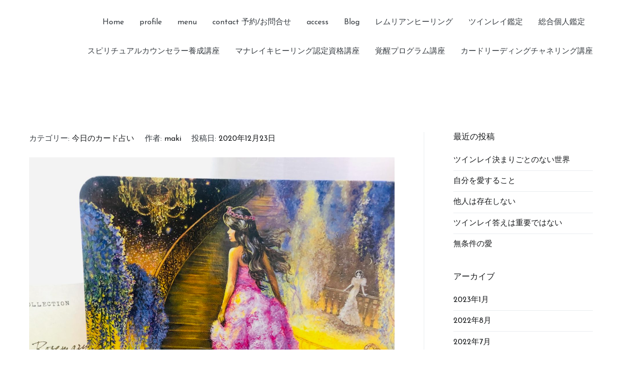

--- FILE ---
content_type: text/html; charset=UTF-8
request_url: https://mana-lemurian-healring.style/12%E6%9C%8823%E6%97%A5%E3%83%AF%E3%83%B3%E3%82%AA%E3%83%A9%E3%82%AF%E3%83%AB%E5%8D%A0%E3%81%84/
body_size: 10652
content:
<!doctype html>
		<html lang="ja">
		
	<head>

				<meta charset="UTF-8">
		<meta name="viewport" content="width=device-width, initial-scale=1">
		<link rel="profile" href="http://gmpg.org/xfn/11">
		
		<title>12月23日ワンオラクル占い &#8211; 岡山の占いサロン マナレムリアンヒーリング</title>
<meta name='robots' content='max-image-preview:large' />
<link rel='dns-prefetch' href='//fonts.googleapis.com' />
<link rel="alternate" type="application/rss+xml" title="岡山の占いサロン マナレムリアンヒーリング &raquo; フィード" href="https://mana-lemurian-healring.style/feed/" />
<link rel="alternate" type="application/rss+xml" title="岡山の占いサロン マナレムリアンヒーリング &raquo; コメントフィード" href="https://mana-lemurian-healring.style/comments/feed/" />
<link rel="alternate" title="oEmbed (JSON)" type="application/json+oembed" href="https://mana-lemurian-healring.style/wp-json/oembed/1.0/embed?url=https%3A%2F%2Fmana-lemurian-healring.style%2F12%25e6%259c%258823%25e6%2597%25a5%25e3%2583%25af%25e3%2583%25b3%25e3%2582%25aa%25e3%2583%25a9%25e3%2582%25af%25e3%2583%25ab%25e5%258d%25a0%25e3%2581%2584%2F" />
<link rel="alternate" title="oEmbed (XML)" type="text/xml+oembed" href="https://mana-lemurian-healring.style/wp-json/oembed/1.0/embed?url=https%3A%2F%2Fmana-lemurian-healring.style%2F12%25e6%259c%258823%25e6%2597%25a5%25e3%2583%25af%25e3%2583%25b3%25e3%2582%25aa%25e3%2583%25a9%25e3%2582%25af%25e3%2583%25ab%25e5%258d%25a0%25e3%2581%2584%2F&#038;format=xml" />
<style id='wp-img-auto-sizes-contain-inline-css' type='text/css'>
img:is([sizes=auto i],[sizes^="auto," i]){contain-intrinsic-size:3000px 1500px}
/*# sourceURL=wp-img-auto-sizes-contain-inline-css */
</style>
<style id='wp-emoji-styles-inline-css' type='text/css'>

	img.wp-smiley, img.emoji {
		display: inline !important;
		border: none !important;
		box-shadow: none !important;
		height: 1em !important;
		width: 1em !important;
		margin: 0 0.07em !important;
		vertical-align: -0.1em !important;
		background: none !important;
		padding: 0 !important;
	}
/*# sourceURL=wp-emoji-styles-inline-css */
</style>
<link rel='stylesheet' id='wp-block-library-css' href='https://mana-lemurian-healring.style/wp-includes/css/dist/block-library/style.min.css?ver=6.9' type='text/css' media='all' />
<style id='wp-block-library-theme-inline-css' type='text/css'>
.wp-block-audio :where(figcaption){color:#555;font-size:13px;text-align:center}.is-dark-theme .wp-block-audio :where(figcaption){color:#ffffffa6}.wp-block-audio{margin:0 0 1em}.wp-block-code{border:1px solid #ccc;border-radius:4px;font-family:Menlo,Consolas,monaco,monospace;padding:.8em 1em}.wp-block-embed :where(figcaption){color:#555;font-size:13px;text-align:center}.is-dark-theme .wp-block-embed :where(figcaption){color:#ffffffa6}.wp-block-embed{margin:0 0 1em}.blocks-gallery-caption{color:#555;font-size:13px;text-align:center}.is-dark-theme .blocks-gallery-caption{color:#ffffffa6}:root :where(.wp-block-image figcaption){color:#555;font-size:13px;text-align:center}.is-dark-theme :root :where(.wp-block-image figcaption){color:#ffffffa6}.wp-block-image{margin:0 0 1em}.wp-block-pullquote{border-bottom:4px solid;border-top:4px solid;color:currentColor;margin-bottom:1.75em}.wp-block-pullquote :where(cite),.wp-block-pullquote :where(footer),.wp-block-pullquote__citation{color:currentColor;font-size:.8125em;font-style:normal;text-transform:uppercase}.wp-block-quote{border-left:.25em solid;margin:0 0 1.75em;padding-left:1em}.wp-block-quote cite,.wp-block-quote footer{color:currentColor;font-size:.8125em;font-style:normal;position:relative}.wp-block-quote:where(.has-text-align-right){border-left:none;border-right:.25em solid;padding-left:0;padding-right:1em}.wp-block-quote:where(.has-text-align-center){border:none;padding-left:0}.wp-block-quote.is-large,.wp-block-quote.is-style-large,.wp-block-quote:where(.is-style-plain){border:none}.wp-block-search .wp-block-search__label{font-weight:700}.wp-block-search__button{border:1px solid #ccc;padding:.375em .625em}:where(.wp-block-group.has-background){padding:1.25em 2.375em}.wp-block-separator.has-css-opacity{opacity:.4}.wp-block-separator{border:none;border-bottom:2px solid;margin-left:auto;margin-right:auto}.wp-block-separator.has-alpha-channel-opacity{opacity:1}.wp-block-separator:not(.is-style-wide):not(.is-style-dots){width:100px}.wp-block-separator.has-background:not(.is-style-dots){border-bottom:none;height:1px}.wp-block-separator.has-background:not(.is-style-wide):not(.is-style-dots){height:2px}.wp-block-table{margin:0 0 1em}.wp-block-table td,.wp-block-table th{word-break:normal}.wp-block-table :where(figcaption){color:#555;font-size:13px;text-align:center}.is-dark-theme .wp-block-table :where(figcaption){color:#ffffffa6}.wp-block-video :where(figcaption){color:#555;font-size:13px;text-align:center}.is-dark-theme .wp-block-video :where(figcaption){color:#ffffffa6}.wp-block-video{margin:0 0 1em}:root :where(.wp-block-template-part.has-background){margin-bottom:0;margin-top:0;padding:1.25em 2.375em}
/*# sourceURL=/wp-includes/css/dist/block-library/theme.min.css */
</style>
<style id='classic-theme-styles-inline-css' type='text/css'>
/*! This file is auto-generated */
.wp-block-button__link{color:#fff;background-color:#32373c;border-radius:9999px;box-shadow:none;text-decoration:none;padding:calc(.667em + 2px) calc(1.333em + 2px);font-size:1.125em}.wp-block-file__button{background:#32373c;color:#fff;text-decoration:none}
/*# sourceURL=/wp-includes/css/classic-themes.min.css */
</style>
<style id='global-styles-inline-css' type='text/css'>
:root{--wp--preset--aspect-ratio--square: 1;--wp--preset--aspect-ratio--4-3: 4/3;--wp--preset--aspect-ratio--3-4: 3/4;--wp--preset--aspect-ratio--3-2: 3/2;--wp--preset--aspect-ratio--2-3: 2/3;--wp--preset--aspect-ratio--16-9: 16/9;--wp--preset--aspect-ratio--9-16: 9/16;--wp--preset--color--black: #000000;--wp--preset--color--cyan-bluish-gray: #abb8c3;--wp--preset--color--white: #ffffff;--wp--preset--color--pale-pink: #f78da7;--wp--preset--color--vivid-red: #cf2e2e;--wp--preset--color--luminous-vivid-orange: #ff6900;--wp--preset--color--luminous-vivid-amber: #fcb900;--wp--preset--color--light-green-cyan: #7bdcb5;--wp--preset--color--vivid-green-cyan: #00d084;--wp--preset--color--pale-cyan-blue: #8ed1fc;--wp--preset--color--vivid-cyan-blue: #0693e3;--wp--preset--color--vivid-purple: #9b51e0;--wp--preset--gradient--vivid-cyan-blue-to-vivid-purple: linear-gradient(135deg,rgb(6,147,227) 0%,rgb(155,81,224) 100%);--wp--preset--gradient--light-green-cyan-to-vivid-green-cyan: linear-gradient(135deg,rgb(122,220,180) 0%,rgb(0,208,130) 100%);--wp--preset--gradient--luminous-vivid-amber-to-luminous-vivid-orange: linear-gradient(135deg,rgb(252,185,0) 0%,rgb(255,105,0) 100%);--wp--preset--gradient--luminous-vivid-orange-to-vivid-red: linear-gradient(135deg,rgb(255,105,0) 0%,rgb(207,46,46) 100%);--wp--preset--gradient--very-light-gray-to-cyan-bluish-gray: linear-gradient(135deg,rgb(238,238,238) 0%,rgb(169,184,195) 100%);--wp--preset--gradient--cool-to-warm-spectrum: linear-gradient(135deg,rgb(74,234,220) 0%,rgb(151,120,209) 20%,rgb(207,42,186) 40%,rgb(238,44,130) 60%,rgb(251,105,98) 80%,rgb(254,248,76) 100%);--wp--preset--gradient--blush-light-purple: linear-gradient(135deg,rgb(255,206,236) 0%,rgb(152,150,240) 100%);--wp--preset--gradient--blush-bordeaux: linear-gradient(135deg,rgb(254,205,165) 0%,rgb(254,45,45) 50%,rgb(107,0,62) 100%);--wp--preset--gradient--luminous-dusk: linear-gradient(135deg,rgb(255,203,112) 0%,rgb(199,81,192) 50%,rgb(65,88,208) 100%);--wp--preset--gradient--pale-ocean: linear-gradient(135deg,rgb(255,245,203) 0%,rgb(182,227,212) 50%,rgb(51,167,181) 100%);--wp--preset--gradient--electric-grass: linear-gradient(135deg,rgb(202,248,128) 0%,rgb(113,206,126) 100%);--wp--preset--gradient--midnight: linear-gradient(135deg,rgb(2,3,129) 0%,rgb(40,116,252) 100%);--wp--preset--font-size--small: 13px;--wp--preset--font-size--medium: 20px;--wp--preset--font-size--large: 36px;--wp--preset--font-size--x-large: 42px;--wp--preset--spacing--20: 0.44rem;--wp--preset--spacing--30: 0.67rem;--wp--preset--spacing--40: 1rem;--wp--preset--spacing--50: 1.5rem;--wp--preset--spacing--60: 2.25rem;--wp--preset--spacing--70: 3.38rem;--wp--preset--spacing--80: 5.06rem;--wp--preset--shadow--natural: 6px 6px 9px rgba(0, 0, 0, 0.2);--wp--preset--shadow--deep: 12px 12px 50px rgba(0, 0, 0, 0.4);--wp--preset--shadow--sharp: 6px 6px 0px rgba(0, 0, 0, 0.2);--wp--preset--shadow--outlined: 6px 6px 0px -3px rgb(255, 255, 255), 6px 6px rgb(0, 0, 0);--wp--preset--shadow--crisp: 6px 6px 0px rgb(0, 0, 0);}:where(.is-layout-flex){gap: 0.5em;}:where(.is-layout-grid){gap: 0.5em;}body .is-layout-flex{display: flex;}.is-layout-flex{flex-wrap: wrap;align-items: center;}.is-layout-flex > :is(*, div){margin: 0;}body .is-layout-grid{display: grid;}.is-layout-grid > :is(*, div){margin: 0;}:where(.wp-block-columns.is-layout-flex){gap: 2em;}:where(.wp-block-columns.is-layout-grid){gap: 2em;}:where(.wp-block-post-template.is-layout-flex){gap: 1.25em;}:where(.wp-block-post-template.is-layout-grid){gap: 1.25em;}.has-black-color{color: var(--wp--preset--color--black) !important;}.has-cyan-bluish-gray-color{color: var(--wp--preset--color--cyan-bluish-gray) !important;}.has-white-color{color: var(--wp--preset--color--white) !important;}.has-pale-pink-color{color: var(--wp--preset--color--pale-pink) !important;}.has-vivid-red-color{color: var(--wp--preset--color--vivid-red) !important;}.has-luminous-vivid-orange-color{color: var(--wp--preset--color--luminous-vivid-orange) !important;}.has-luminous-vivid-amber-color{color: var(--wp--preset--color--luminous-vivid-amber) !important;}.has-light-green-cyan-color{color: var(--wp--preset--color--light-green-cyan) !important;}.has-vivid-green-cyan-color{color: var(--wp--preset--color--vivid-green-cyan) !important;}.has-pale-cyan-blue-color{color: var(--wp--preset--color--pale-cyan-blue) !important;}.has-vivid-cyan-blue-color{color: var(--wp--preset--color--vivid-cyan-blue) !important;}.has-vivid-purple-color{color: var(--wp--preset--color--vivid-purple) !important;}.has-black-background-color{background-color: var(--wp--preset--color--black) !important;}.has-cyan-bluish-gray-background-color{background-color: var(--wp--preset--color--cyan-bluish-gray) !important;}.has-white-background-color{background-color: var(--wp--preset--color--white) !important;}.has-pale-pink-background-color{background-color: var(--wp--preset--color--pale-pink) !important;}.has-vivid-red-background-color{background-color: var(--wp--preset--color--vivid-red) !important;}.has-luminous-vivid-orange-background-color{background-color: var(--wp--preset--color--luminous-vivid-orange) !important;}.has-luminous-vivid-amber-background-color{background-color: var(--wp--preset--color--luminous-vivid-amber) !important;}.has-light-green-cyan-background-color{background-color: var(--wp--preset--color--light-green-cyan) !important;}.has-vivid-green-cyan-background-color{background-color: var(--wp--preset--color--vivid-green-cyan) !important;}.has-pale-cyan-blue-background-color{background-color: var(--wp--preset--color--pale-cyan-blue) !important;}.has-vivid-cyan-blue-background-color{background-color: var(--wp--preset--color--vivid-cyan-blue) !important;}.has-vivid-purple-background-color{background-color: var(--wp--preset--color--vivid-purple) !important;}.has-black-border-color{border-color: var(--wp--preset--color--black) !important;}.has-cyan-bluish-gray-border-color{border-color: var(--wp--preset--color--cyan-bluish-gray) !important;}.has-white-border-color{border-color: var(--wp--preset--color--white) !important;}.has-pale-pink-border-color{border-color: var(--wp--preset--color--pale-pink) !important;}.has-vivid-red-border-color{border-color: var(--wp--preset--color--vivid-red) !important;}.has-luminous-vivid-orange-border-color{border-color: var(--wp--preset--color--luminous-vivid-orange) !important;}.has-luminous-vivid-amber-border-color{border-color: var(--wp--preset--color--luminous-vivid-amber) !important;}.has-light-green-cyan-border-color{border-color: var(--wp--preset--color--light-green-cyan) !important;}.has-vivid-green-cyan-border-color{border-color: var(--wp--preset--color--vivid-green-cyan) !important;}.has-pale-cyan-blue-border-color{border-color: var(--wp--preset--color--pale-cyan-blue) !important;}.has-vivid-cyan-blue-border-color{border-color: var(--wp--preset--color--vivid-cyan-blue) !important;}.has-vivid-purple-border-color{border-color: var(--wp--preset--color--vivid-purple) !important;}.has-vivid-cyan-blue-to-vivid-purple-gradient-background{background: var(--wp--preset--gradient--vivid-cyan-blue-to-vivid-purple) !important;}.has-light-green-cyan-to-vivid-green-cyan-gradient-background{background: var(--wp--preset--gradient--light-green-cyan-to-vivid-green-cyan) !important;}.has-luminous-vivid-amber-to-luminous-vivid-orange-gradient-background{background: var(--wp--preset--gradient--luminous-vivid-amber-to-luminous-vivid-orange) !important;}.has-luminous-vivid-orange-to-vivid-red-gradient-background{background: var(--wp--preset--gradient--luminous-vivid-orange-to-vivid-red) !important;}.has-very-light-gray-to-cyan-bluish-gray-gradient-background{background: var(--wp--preset--gradient--very-light-gray-to-cyan-bluish-gray) !important;}.has-cool-to-warm-spectrum-gradient-background{background: var(--wp--preset--gradient--cool-to-warm-spectrum) !important;}.has-blush-light-purple-gradient-background{background: var(--wp--preset--gradient--blush-light-purple) !important;}.has-blush-bordeaux-gradient-background{background: var(--wp--preset--gradient--blush-bordeaux) !important;}.has-luminous-dusk-gradient-background{background: var(--wp--preset--gradient--luminous-dusk) !important;}.has-pale-ocean-gradient-background{background: var(--wp--preset--gradient--pale-ocean) !important;}.has-electric-grass-gradient-background{background: var(--wp--preset--gradient--electric-grass) !important;}.has-midnight-gradient-background{background: var(--wp--preset--gradient--midnight) !important;}.has-small-font-size{font-size: var(--wp--preset--font-size--small) !important;}.has-medium-font-size{font-size: var(--wp--preset--font-size--medium) !important;}.has-large-font-size{font-size: var(--wp--preset--font-size--large) !important;}.has-x-large-font-size{font-size: var(--wp--preset--font-size--x-large) !important;}
:where(.wp-block-post-template.is-layout-flex){gap: 1.25em;}:where(.wp-block-post-template.is-layout-grid){gap: 1.25em;}
:where(.wp-block-term-template.is-layout-flex){gap: 1.25em;}:where(.wp-block-term-template.is-layout-grid){gap: 1.25em;}
:where(.wp-block-columns.is-layout-flex){gap: 2em;}:where(.wp-block-columns.is-layout-grid){gap: 2em;}
:root :where(.wp-block-pullquote){font-size: 1.5em;line-height: 1.6;}
/*# sourceURL=global-styles-inline-css */
</style>
<link rel='stylesheet' id='font-awesome-css' href='https://mana-lemurian-healring.style/wp-content/plugins/elementor/assets/lib/font-awesome/css/font-awesome.min.css?ver=4.7.0' type='text/css' media='all' />
<link rel='stylesheet' id='zakra-style-css' href='https://mana-lemurian-healring.style/wp-content/themes/zakra/style.css?ver=6.9' type='text/css' media='all' />
<style id='zakra-style-inline-css' type='text/css'>
a:hover, a:focus, .tg-primary-menu > div ul li:hover > a,  .tg-primary-menu > div ul li.current_page_item > a, .tg-primary-menu > div ul li.current-menu-item > a,  .tg-mobile-navigation > div ul li.current_page_item > a, .tg-mobile-navigation > div ul li.current-menu-item > a,  .entry-content a,  .tg-meta-style-two .entry-meta span, .tg-meta-style-two .entry-meta a{color:#abb2ee;}.tg-primary-menu.tg-primary-menu--style-underline > div > ul > li.current_page_item > a::before, .tg-primary-menu.tg-primary-menu--style-underline > div > ul > li.current-menu-item > a::before, .tg-primary-menu.tg-primary-menu--style-left-border > div > ul > li.current_page_item > a::before, .tg-primary-menu.tg-primary-menu--style-left-border > div > ul > li.current-menu-item > a::before, .tg-primary-menu.tg-primary-menu--style-right-border > div > ul > li.current_page_item > a::before, .tg-primary-menu.tg-primary-menu--style-right-border > div > ul > li.current-menu-item > a::before, .tg-scroll-to-top:hover, button, input[type="button"], input[type="reset"], input[type="submit"], .tg-primary-menu > div ul li.tg-header-button-wrap a{background-color:#abb2ee;}body{color:#363b40;}.entry-content a{color:#16181a;}.entry-content a:hover, .entry-content a:focus{color:#abb2ee;}body{font-family:Josefin Sans;font-weight:400;font-size:16px;}h1, h2, h3, h4, h5, h6{font-family:Josefin Sans;font-weight:700;}h1{font-weight:500;}h2{font-weight:500;}h3{font-weight:500;}h4{font-weight:500;}h5{font-weight:500;}h6{font-weight:500;}button, input[type="button"], input[type="reset"], input[type="submit"], #infinite-handle span{background-color:#0f1012;}button:hover, input[type="button"]:hover, input[type="reset"]:hover, input[type="submit"]:hover, #infinite-handle span:hover{background-color:#abb2ee;}.tg-site-header .tg-site-header-top{background-color:#ffffff;background-size:contain;}.tg-site-header, .tg-container--separate .tg-site-header{background-size:contain;}.tg-site-header{border-bottom-width:0px;}.main-navigation.tg-primary-menu > div ul li.tg-header-button-wrap a:hover{background-color:#1e7ba6;}.tg-site-header .main-navigation{border-bottom-width:0px;}.tg-primary-menu > div > ul li:not(.tg-header-button-wrap) a{color:#363b40;}.tg-primary-menu > div > ul li:not(.tg-header-button-wrap):hover > a{color:#abb2ee;}.tg-primary-menu > div ul li:active > a, .tg-primary-menu > div ul > li:not(.tg-header-button-wrap).current_page_item > a, .tg-primary-menu > div ul > li:not(.tg-header-button-wrap).current_page_ancestor > a, .tg-primary-menu > div ul > li:not(.tg-header-button-wrap).current-menu-item > a, .tg-primary-menu > div ul > li:not(.tg-header-button-wrap).current-menu-ancestor > a{color:#abb2ee;}.tg-primary-menu.tg-primary-menu--style-underline > div ul > li:not(.tg-header-button-wrap).current_page_item > a::before, .tg-primary-menu.tg-primary-menu--style-underline > div ul > li:not(.tg-header-button-wrap).current_page_ancestor > a::before, .tg-primary-menu.tg-primary-menu--style-underline > div ul > li:not(.tg-header-button-wrap).current-menu-item > a::before, .tg-primary-menu.tg-primary-menu--style-underline > div ul > li:not(.tg-header-button-wrap).current-menu-ancestor > a::before, .tg-primary-menu.tg-primary-menu--style-left-border > div ul > li:not(.tg-header-button-wrap).current_page_item > a::before, .tg-primary-menu.tg-primary-menu--style-left-border > div ul > li:not(.tg-header-button-wrap).current_page_ancestor > a::before, .tg-primary-menu.tg-primary-menu--style-left-border > div ul > li:not(.tg-header-button-wrap).current-menu-item > a::before, .tg-primary-menu.tg-primary-menu--style-left-border > div ul > li:not(.tg-header-button-wrap).current-menu-ancestor > a::before, .tg-primary-menu.tg-primary-menu--style-right-border > div ul > li:not(.tg-header-button-wrap).current_page_item > a::before, .tg-primary-menu.tg-primary-menu--style-right-border > div ul > li:not(.tg-header-button-wrap).current_page_ancestor > a::before, .tg-primary-menu.tg-primary-menu--style-right-border > div ul > li:not(.tg-header-button-wrap).current-menu-item > a::before, .tg-primary-menu.tg-primary-menu--style-right-border > div ul > li:not(.tg-header-button-wrap).current-menu-ancestor > a::before{background-color:#abb2ee;}.tg-page-header, .tg-container--separate .tg-page-header{background-position:center center;background-size:contain;}.tg-site-footer .tg-site-footer-widgets{border-top-width:0px;}.tg-site-footer .tg-site-footer-widgets ul li{border-bottom-width:0px;}.tg-site-footer .tg-site-footer-bar{border-top-width:1px;}.tg-site-footer .tg-site-footer-bar{border-top-color:rgba(0,0,0,0.12);}.tg-scroll-to-top:hover{background-color:#abb2ee;}
/*# sourceURL=zakra-style-inline-css */
</style>
<link rel='stylesheet' id='zakra_googlefonts-css' href='//fonts.googleapis.com/css?family=Josefin+Sans%3A400%2C700&#038;1&#038;display=swap&#038;ver=2.0.9' type='text/css' media='all' />
<link rel="https://api.w.org/" href="https://mana-lemurian-healring.style/wp-json/" /><link rel="alternate" title="JSON" type="application/json" href="https://mana-lemurian-healring.style/wp-json/wp/v2/posts/841" /><link rel="EditURI" type="application/rsd+xml" title="RSD" href="https://mana-lemurian-healring.style/xmlrpc.php?rsd" />
<meta name="generator" content="WordPress 6.9" />
<link rel="canonical" href="https://mana-lemurian-healring.style/12%e6%9c%8823%e6%97%a5%e3%83%af%e3%83%b3%e3%82%aa%e3%83%a9%e3%82%af%e3%83%ab%e5%8d%a0%e3%81%84/" />
<link rel='shortlink' href='https://mana-lemurian-healring.style/?p=841' />
<meta name="generator" content="Elementor 3.34.2; features: additional_custom_breakpoints; settings: css_print_method-external, google_font-enabled, font_display-auto">
			<style>
				.e-con.e-parent:nth-of-type(n+4):not(.e-lazyloaded):not(.e-no-lazyload),
				.e-con.e-parent:nth-of-type(n+4):not(.e-lazyloaded):not(.e-no-lazyload) * {
					background-image: none !important;
				}
				@media screen and (max-height: 1024px) {
					.e-con.e-parent:nth-of-type(n+3):not(.e-lazyloaded):not(.e-no-lazyload),
					.e-con.e-parent:nth-of-type(n+3):not(.e-lazyloaded):not(.e-no-lazyload) * {
						background-image: none !important;
					}
				}
				@media screen and (max-height: 640px) {
					.e-con.e-parent:nth-of-type(n+2):not(.e-lazyloaded):not(.e-no-lazyload),
					.e-con.e-parent:nth-of-type(n+2):not(.e-lazyloaded):not(.e-no-lazyload) * {
						background-image: none !important;
					}
				}
			</style>
					<style type="text/css">
						.site-title,
			.site-description {
				position: absolute;
				clip: rect(1px, 1px, 1px, 1px);
			}

						</style>
		<link rel="icon" href="https://mana-lemurian-healring.style/wp-content/uploads/2020/07/zakra.png" sizes="32x32" />
<link rel="icon" href="https://mana-lemurian-healring.style/wp-content/uploads/2020/07/zakra.png" sizes="192x192" />
<link rel="apple-touch-icon" href="https://mana-lemurian-healring.style/wp-content/uploads/2020/07/zakra.png" />
<meta name="msapplication-TileImage" content="https://mana-lemurian-healring.style/wp-content/uploads/2020/07/zakra.png" />
		<style type="text/css" id="wp-custom-css">
			.mc4wp-form-fields{text-align:center}.mc4wp-form-fields input[type=email]{background-color:transparent;border:1px solid #16181A;border-radius:3px;padding:15px 20px;margin-top:30px}.mc4wp-form-fields input[type=email]::placeholder{color:#16181A}.mc4wp-form-fields input[type=submit]{border-radius:3px;padding:20px 40px;transition:all .5s;margin-top:30px}.everest-forms .evf-frontend-row input,.everest-forms .evf-frontend-row textarea{border-color:#16181A}.everest-forms .evf-frontend-row input::placeholder,.everest-forms .evf-frontend-row textarea::placeholder{color:#16181A}.everest-forms .evf-submit{border-radius:3px}		</style>
		
	</head>

<body class="wp-singular post-template-default single single-post postid-841 single-format-standard wp-theme-zakra tg-site-layout--right tg-container--wide has-page-header elementor-default elementor-kit-303">


		<div id="page" class="site tg-site">
				<a class="skip-link screen-reader-text" href="#content">内容をスキップ</a>
		
		<header id="masthead" class="site-header tg-site-header tg-site-header--left">
		



		<div class="tg-site-header-bottom">
			<div class="tg-header-container tg-container tg-container--flex tg-container--flex-center tg-container--flex-space-between">
		
		
			<div class="tg-block tg-block--one">

						<div class="site-branding">
						<div class="site-info-wrap">
									<p class="site-title">
						<a href="https://mana-lemurian-healring.style/" rel="home">岡山の占いサロン マナレムリアンヒーリング</a>
					</p>
								</div>

		</div><!-- .site-branding -->
		
			</div> <!-- /.tg-site-header__block--one -->

			
			<div class="tg-block tg-block--two">

						<nav id="site-navigation" class="main-navigation tg-primary-menu tg-primary-menu--style-underline">
			<div class="menu"><ul id="primary-menu" class="menu-primary"><li id="menu-item-621" class="menu-item menu-item-type-post_type menu-item-object-page menu-item-home menu-item-621"><a href="https://mana-lemurian-healring.style/">Home</a></li>
<li id="menu-item-736" class="menu-item menu-item-type-custom menu-item-object-custom menu-item-home menu-item-736"><a href="http://mana-lemurian-healring.style/#profile">profile</a></li>
<li id="menu-item-737" class="menu-item menu-item-type-custom menu-item-object-custom menu-item-home menu-item-737"><a href="http://mana-lemurian-healring.style/#menu">menu</a></li>
<li id="menu-item-738" class="menu-item menu-item-type-custom menu-item-object-custom menu-item-home menu-item-738"><a href="http://mana-lemurian-healring.style/#contact">contact 予約/お問合せ</a></li>
<li id="menu-item-739" class="menu-item menu-item-type-custom menu-item-object-custom menu-item-home menu-item-739"><a href="http://mana-lemurian-healring.style/#access">access</a></li>
<li id="menu-item-623" class="menu-item menu-item-type-post_type menu-item-object-page current_page_parent menu-item-623"><a href="https://mana-lemurian-healring.style/blog/">Blog</a></li>
<li id="menu-item-732" class="menu-item menu-item-type-post_type menu-item-object-page menu-item-732"><a href="https://mana-lemurian-healring.style/%e3%83%ac%e3%83%a0%e3%83%aa%e3%82%a2%e3%83%b3%e3%83%92%e3%83%bc%e3%83%aa%e3%83%b3%e3%82%b0/">レムリアンヒーリング</a></li>
<li id="menu-item-730" class="menu-item menu-item-type-post_type menu-item-object-page menu-item-730"><a href="https://mana-lemurian-healring.style/%e3%83%84%e3%82%a4%e3%83%b3%e3%83%ac%e3%82%a4%e9%91%91%e5%ae%9a/">ツインレイ鑑定</a></li>
<li id="menu-item-731" class="menu-item menu-item-type-post_type menu-item-object-page menu-item-731"><a href="https://mana-lemurian-healring.style/%e7%b7%8f%e5%90%88%e5%80%8b%e4%ba%ba%e9%91%91%e5%ae%9a/">総合個人鑑定</a></li>
<li id="menu-item-729" class="menu-item menu-item-type-post_type menu-item-object-page menu-item-729"><a href="https://mana-lemurian-healring.style/%e3%82%b9%e3%83%94%e3%83%aa%e3%83%81%e3%83%a5%e3%82%a2%e3%83%ab%e3%82%ab%e3%82%a6%e3%83%b3%e3%82%bb%e3%83%a9%e3%83%bc%e9%a4%8a%e6%88%90%e8%ac%9b%e5%ba%a7/">スピリチュアルカウンセラー養成講座</a></li>
<li id="menu-item-728" class="menu-item menu-item-type-post_type menu-item-object-page menu-item-728"><a href="https://mana-lemurian-healring.style/%e3%83%9e%e3%83%8a%e3%83%ac%e3%82%a4%e3%82%ad%e3%83%92%e3%83%bc%e3%83%aa%e3%83%b3%e3%82%b0%e8%aa%8d%e5%ae%9a%e8%b3%87%e6%a0%bc%e8%ac%9b%e5%ba%a7/">マナレイキヒーリング認定資格講座</a></li>
<li id="menu-item-1966" class="menu-item menu-item-type-post_type menu-item-object-page menu-item-1966"><a href="https://mana-lemurian-healring.style/%e8%a6%9a%e9%86%92%e3%83%97%e3%83%ad%e3%82%b0%e3%83%a9%e3%83%a0%e8%ac%9b%e5%ba%a7/">覚醒プログラム講座</a></li>
<li id="menu-item-1965" class="menu-item menu-item-type-post_type menu-item-object-page menu-item-1965"><a href="https://mana-lemurian-healring.style/%e3%82%ab%e3%83%bc%e3%83%89%e3%83%aa%e3%83%bc%e3%83%87%e3%82%a3%e3%83%b3%e3%82%b0%e3%83%81%e3%83%a3%e3%83%8d%e3%83%aa%e3%83%b3%e3%82%b0%e8%ac%9b%e5%ba%a7/">カードリーディングチャネリング講座</a></li>
</ul></div>		</nav><!-- #site-navigation -->
				<nav id="header-action" class="tg-header-action">
			<ul class="tg-header-action-list">
				<li class="tg-header-action__item tg-mobile-toggle" >
										<button aria-label="メインメニュー" >
						<i class="tg-icon tg-icon-bars"></i>
					</button>
				</li><!-- /.tg-mobile-toggle -->
			</ul><!-- /.zakra-header-action-list -->
		</nav><!-- #header-action -->
				<nav id="mobile-navigation" class="tg-mobile-navigation"
			>

			<div class="menu-primary-menu-container"><ul id="mobile-primary-menu" class="menu"><li class="menu-item menu-item-type-post_type menu-item-object-page menu-item-home menu-item-621"><a href="https://mana-lemurian-healring.style/">Home</a></li>
<li class="menu-item menu-item-type-custom menu-item-object-custom menu-item-home menu-item-736"><a href="http://mana-lemurian-healring.style/#profile">profile</a></li>
<li class="menu-item menu-item-type-custom menu-item-object-custom menu-item-home menu-item-737"><a href="http://mana-lemurian-healring.style/#menu">menu</a></li>
<li class="menu-item menu-item-type-custom menu-item-object-custom menu-item-home menu-item-738"><a href="http://mana-lemurian-healring.style/#contact">contact 予約/お問合せ</a></li>
<li class="menu-item menu-item-type-custom menu-item-object-custom menu-item-home menu-item-739"><a href="http://mana-lemurian-healring.style/#access">access</a></li>
<li class="menu-item menu-item-type-post_type menu-item-object-page current_page_parent menu-item-623"><a href="https://mana-lemurian-healring.style/blog/">Blog</a></li>
<li class="menu-item menu-item-type-post_type menu-item-object-page menu-item-732"><a href="https://mana-lemurian-healring.style/%e3%83%ac%e3%83%a0%e3%83%aa%e3%82%a2%e3%83%b3%e3%83%92%e3%83%bc%e3%83%aa%e3%83%b3%e3%82%b0/">レムリアンヒーリング</a></li>
<li class="menu-item menu-item-type-post_type menu-item-object-page menu-item-730"><a href="https://mana-lemurian-healring.style/%e3%83%84%e3%82%a4%e3%83%b3%e3%83%ac%e3%82%a4%e9%91%91%e5%ae%9a/">ツインレイ鑑定</a></li>
<li class="menu-item menu-item-type-post_type menu-item-object-page menu-item-731"><a href="https://mana-lemurian-healring.style/%e7%b7%8f%e5%90%88%e5%80%8b%e4%ba%ba%e9%91%91%e5%ae%9a/">総合個人鑑定</a></li>
<li class="menu-item menu-item-type-post_type menu-item-object-page menu-item-729"><a href="https://mana-lemurian-healring.style/%e3%82%b9%e3%83%94%e3%83%aa%e3%83%81%e3%83%a5%e3%82%a2%e3%83%ab%e3%82%ab%e3%82%a6%e3%83%b3%e3%82%bb%e3%83%a9%e3%83%bc%e9%a4%8a%e6%88%90%e8%ac%9b%e5%ba%a7/">スピリチュアルカウンセラー養成講座</a></li>
<li class="menu-item menu-item-type-post_type menu-item-object-page menu-item-728"><a href="https://mana-lemurian-healring.style/%e3%83%9e%e3%83%8a%e3%83%ac%e3%82%a4%e3%82%ad%e3%83%92%e3%83%bc%e3%83%aa%e3%83%b3%e3%82%b0%e8%aa%8d%e5%ae%9a%e8%b3%87%e6%a0%bc%e8%ac%9b%e5%ba%a7/">マナレイキヒーリング認定資格講座</a></li>
<li class="menu-item menu-item-type-post_type menu-item-object-page menu-item-1966"><a href="https://mana-lemurian-healring.style/%e8%a6%9a%e9%86%92%e3%83%97%e3%83%ad%e3%82%b0%e3%83%a9%e3%83%a0%e8%ac%9b%e5%ba%a7/">覚醒プログラム講座</a></li>
<li class="menu-item menu-item-type-post_type menu-item-object-page menu-item-1965"><a href="https://mana-lemurian-healring.style/%e3%82%ab%e3%83%bc%e3%83%89%e3%83%aa%e3%83%bc%e3%83%87%e3%82%a3%e3%83%b3%e3%82%b0%e3%83%81%e3%83%a3%e3%83%8d%e3%83%aa%e3%83%b3%e3%82%b0%e8%ac%9b%e5%ba%a7/">カードリーディングチャネリング講座</a></li>
</ul></div>
		</nav><!-- /#mobile-navigation-->
		
			</div> <!-- /.tg-site-header__block-two -->

			
		</div>
		<!-- /.tg-container -->
		</div>
		<!-- /.tg-site-header-bottom -->
		
		</header><!-- #masthead -->
		
		<main id="main" class="site-main">
		
		<header class="tg-page-header tg-page-header--left">
			<div class="tg-container tg-container--flex tg-container--flex-center tg-container--flex-space-between">
				
							</div>
		</header>
		<!-- /.page-header -->
				<div id="content" class="site-content">
			<div class="tg-container tg-container--flex tg-container--flex-space-between">
		
	<div id="primary" class="content-area">
		
		
<article id="post-841" class="tg-meta-style-one post-841 post type-post status-publish format-standard hentry category-13 zakra-single-article zakra-article-post">
	
				<header class="entry-header">
				
			</header><!-- .entry-header -->

					<div class="entry-meta">
				<span class="cat-links">カテゴリー: <a href="https://mana-lemurian-healring.style/category/%e4%bb%8a%e6%97%a5%e3%81%ae%e3%82%ab%e3%83%bc%e3%83%89%e5%8d%a0%e3%81%84/" rel="category tag">今日のカード占い</a></span><span class="byline"> 作者: <span class="author vcard"><a class="url fn n" href="https://mana-lemurian-healring.style/author/miura/">maki</a></span></span><span class="posted-on">投稿日: <a href="https://mana-lemurian-healring.style/12%e6%9c%8823%e6%97%a5%e3%83%af%e3%83%b3%e3%82%aa%e3%83%a9%e3%82%af%e3%83%ab%e5%8d%a0%e3%81%84/" rel="bookmark"><time class="entry-date published" datetime="2020-12-23T13:13:39+09:00">2020年12月23日</time><time class="updated" datetime="2022-04-01T13:15:39+09:00">2022年4月1日</time></a></span>			</div><!-- .entry-meta -->

					<div class="entry-content">
				<p><img fetchpriority="high" decoding="async" class="aligncenter size-full wp-image-842" src="http://noisy-ohita-9461.frenchkiss.jp/wp-content/uploads/2022/04/B60E290B-B4F7-47A5-94A0-6444B3C68C88-1266x1536-1.jpg" alt="" width="1266" height="1536" srcset="https://mana-lemurian-healring.style/wp-content/uploads/2022/04/B60E290B-B4F7-47A5-94A0-6444B3C68C88-1266x1536-1.jpg 1266w, https://mana-lemurian-healring.style/wp-content/uploads/2022/04/B60E290B-B4F7-47A5-94A0-6444B3C68C88-1266x1536-1-247x300.jpg 247w, https://mana-lemurian-healring.style/wp-content/uploads/2022/04/B60E290B-B4F7-47A5-94A0-6444B3C68C88-1266x1536-1-844x1024.jpg 844w, https://mana-lemurian-healring.style/wp-content/uploads/2022/04/B60E290B-B4F7-47A5-94A0-6444B3C68C88-1266x1536-1-768x932.jpg 768w" sizes="(max-width: 1266px) 100vw, 1266px" /></p>
<p>今日のワンオラクル占い</p>
<p>（Creatiue Wonderment）創造性を発揮する</p>
<p>あなたは、他の誰も思いつかない独自のアイデアを現実にすることができるでしょう。料理、縫い物、工作、写真、執筆、絵画などの創造的な活動をするとリラックスして心が癒されますあなたの創造性を発揮できそうなことなら何でも挑戦してください。きっと他の人々にも良い刺激となるでしょう。あなたの持つ技術を生かしてください。何かクラスを受講しても良いでしょう。あなたの情熱に従ってください。情熱を注いだ活動が、いつかあなたの天職となるかもしれません。愛を込めて想像しましょう。</p>
<p>マントラ:私は、インスピレーションを受けて想像します。</p>
<div class="extra-hatom"><span class="entry-title">12月23日ワンオラクル占い</span></div>			</div><!-- .entry-content -->

		
	</article><!-- #post-841 -->


	<nav class="navigation post-navigation" aria-label="投稿">
		<h2 class="screen-reader-text">投稿ナビゲーション</h2>
		<div class="nav-links"><div class="nav-previous"><a href="https://mana-lemurian-healring.style/%e3%83%84%e3%82%a4%e3%83%b3%e3%83%ac%e3%82%a4%e6%84%9b%e3%81%a0%e3%81%91%e3%81%ae%e4%b8%96%e7%95%8c/" rel="prev">ツインレイ愛だけの世界</a></div><div class="nav-next"><a href="https://mana-lemurian-healring.style/%e3%83%84%e3%82%a4%e3%83%b3%e3%83%ac%e3%82%a4%e5%a4%b1%e3%82%8f%e3%82%8c%e3%81%aa%e3%81%84%e8%87%aa%e5%88%86/" rel="next">ツインレイ失われない自分</a></div></div>
	</nav>
			</div><!-- #primary -->


<aside id="secondary" class="tg-site-sidebar widget-area ">
	
		<section id="recent-posts-2" class="widget widget_recent_entries">
		<h2 class="widget-title">最近の投稿</h2>
		<ul>
											<li>
					<a href="https://mana-lemurian-healring.style/%e3%83%84%e3%82%a4%e3%83%b3%e3%83%ac%e3%82%a4%e6%b1%ba%e3%81%be%e3%82%8a%e3%81%94%e3%81%a8%e3%81%ae%e3%81%aa%e3%81%84%e4%b8%96%e7%95%8c-2/">ツインレイ決まりごとのない世界</a>
									</li>
											<li>
					<a href="https://mana-lemurian-healring.style/%e8%87%aa%e5%88%86%e3%82%92%e6%84%9b%e3%81%99%e3%82%8b%e3%81%93%e3%81%a8/">自分を愛すること</a>
									</li>
											<li>
					<a href="https://mana-lemurian-healring.style/%e4%bb%96%e4%ba%ba%e3%81%af%e5%ad%98%e5%9c%a8%e3%81%97%e3%81%aa%e3%81%84/">他人は存在しない</a>
									</li>
											<li>
					<a href="https://mana-lemurian-healring.style/%e3%83%84%e3%82%a4%e3%83%b3%e3%83%ac%e3%82%a4%e7%ad%94%e3%81%88%e3%81%af%e9%87%8d%e8%a6%81%e3%81%a7%e3%81%af%e3%81%aa%e3%81%84-2/">ツインレイ答えは重要ではない</a>
									</li>
											<li>
					<a href="https://mana-lemurian-healring.style/%e7%84%a1%e6%9d%a1%e4%bb%b6%e3%81%ae%e6%84%9b-2/">無条件の愛</a>
									</li>
					</ul>

		</section><section id="archives-2" class="widget widget_archive"><h2 class="widget-title">アーカイブ</h2>
			<ul>
					<li><a href='https://mana-lemurian-healring.style/2023/01/'>2023年1月</a></li>
	<li><a href='https://mana-lemurian-healring.style/2022/08/'>2022年8月</a></li>
	<li><a href='https://mana-lemurian-healring.style/2022/07/'>2022年7月</a></li>
	<li><a href='https://mana-lemurian-healring.style/2022/06/'>2022年6月</a></li>
	<li><a href='https://mana-lemurian-healring.style/2022/05/'>2022年5月</a></li>
	<li><a href='https://mana-lemurian-healring.style/2022/04/'>2022年4月</a></li>
	<li><a href='https://mana-lemurian-healring.style/2022/03/'>2022年3月</a></li>
	<li><a href='https://mana-lemurian-healring.style/2022/02/'>2022年2月</a></li>
	<li><a href='https://mana-lemurian-healring.style/2022/01/'>2022年1月</a></li>
	<li><a href='https://mana-lemurian-healring.style/2021/12/'>2021年12月</a></li>
	<li><a href='https://mana-lemurian-healring.style/2021/11/'>2021年11月</a></li>
	<li><a href='https://mana-lemurian-healring.style/2021/10/'>2021年10月</a></li>
	<li><a href='https://mana-lemurian-healring.style/2021/09/'>2021年9月</a></li>
	<li><a href='https://mana-lemurian-healring.style/2021/08/'>2021年8月</a></li>
	<li><a href='https://mana-lemurian-healring.style/2021/07/'>2021年7月</a></li>
	<li><a href='https://mana-lemurian-healring.style/2021/06/'>2021年6月</a></li>
	<li><a href='https://mana-lemurian-healring.style/2021/05/'>2021年5月</a></li>
	<li><a href='https://mana-lemurian-healring.style/2021/04/'>2021年4月</a></li>
	<li><a href='https://mana-lemurian-healring.style/2021/03/'>2021年3月</a></li>
	<li><a href='https://mana-lemurian-healring.style/2021/02/'>2021年2月</a></li>
	<li><a href='https://mana-lemurian-healring.style/2021/01/'>2021年1月</a></li>
	<li><a href='https://mana-lemurian-healring.style/2020/12/'>2020年12月</a></li>
	<li><a href='https://mana-lemurian-healring.style/2020/11/'>2020年11月</a></li>
	<li><a href='https://mana-lemurian-healring.style/2020/10/'>2020年10月</a></li>
	<li><a href='https://mana-lemurian-healring.style/2020/02/'>2020年2月</a></li>
	<li><a href='https://mana-lemurian-healring.style/2020/01/'>2020年1月</a></li>
			</ul>

			</section><section id="categories-2" class="widget widget_categories"><h2 class="widget-title">カテゴリー</h2>
			<ul>
					<li class="cat-item cat-item-9"><a href="https://mana-lemurian-healring.style/category/maki%e3%81%95%e3%82%93%e3%81%ae%e5%be%92%e7%84%b6%e6%97%a5%e8%a8%98/">makiさんの徒然日記</a>
</li>
	<li class="cat-item cat-item-1"><a href="https://mana-lemurian-healring.style/category/uncategorized/">お知らせ</a>
</li>
	<li class="cat-item cat-item-10"><a href="https://mana-lemurian-healring.style/category/%e3%83%84%e3%82%a4%e3%83%b3%e3%83%ac%e3%82%a4/">ツインレイ</a>
</li>
	<li class="cat-item cat-item-12"><a href="https://mana-lemurian-healring.style/category/%e3%83%ac%e3%83%a0%e3%83%aa%e3%82%a2%e3%83%b3%e3%83%92%e3%83%bc%e3%83%aa%e3%83%b3%e3%82%b0/">レムリアンヒーリング</a>
</li>
	<li class="cat-item cat-item-13"><a href="https://mana-lemurian-healring.style/category/%e4%bb%8a%e6%97%a5%e3%81%ae%e3%82%ab%e3%83%bc%e3%83%89%e5%8d%a0%e3%81%84/">今日のカード占い</a>
</li>
	<li class="cat-item cat-item-14"><a href="https://mana-lemurian-healring.style/category/%e5%b2%a1%e5%b1%b1%e3%81%ae%e3%83%91%e3%83%af%e3%83%bc%e3%82%b9%e3%83%9d%e3%83%83%e3%83%88/">岡山のパワースポット</a>
</li>
			</ul>

			</section></aside><!-- #secondary -->

			</div>
		<!-- /.tg-container-->
		</div>
		<!-- /#content-->
				</main><!-- /#main -->
		
			<footer id="colophon" class="site-footer tg-site-footer ">
		
		
		<div class="tg-site-footer-widgets">
			<div class="tg-container">
				
<div class="tg-footer-widget-container tg-footer-widget-col--three">
					<div class="tg-footer-widget-area footer-sidebar-1">
											<section id="text-1" class="widget widget_text">			<div class="textwidget"><p>Mana lemurian healring salon</p>
<p>〒700-0815 岡山市北区野田屋町２丁目８−１４</p>
</div>
		</section>									</div>
								<div class="tg-footer-widget-area footer-sidebar-2">
											<section id="block-10" class="widget widget_block">
<h4 class="wp-block-heading">Contact</h4>
</section><section id="block-11" class="widget widget_block"><a href="https://lin.ee/ja6THZq"><img decoding="async" class="aligncenter" src="https://scdn.line-apps.com/n/line_add_friends/btn/ja.png" alt="友だち追加" height="36" border="0" /></a></section>									</div>
								<div class="tg-footer-widget-area footer-sidebar-3">
									</div>
				</div> <!-- /.tg-footer-widget-container -->
			</div><!-- /.tg-container-->
		</div><!-- /.tg-site-footer-widgets -->

		
		
		<div class="tg-site-footer-bar tg-site-footer-bar--center">
			<div class="tg-container tg-container--flex tg-container--flex-top">
				<div class="tg-site-footer-section-1">

					Copyright © 2026 <a href="https://mana-lemurian-healring.style/" title="岡山の占いサロン マナレムリアンヒーリング">岡山の占いサロン マナレムリアンヒーリング</a>.
				</div>
				<!-- /.tg-site-footer-section-1 -->

				<div class="tg-site-footer-section-2">

					
				</div>
				<!-- /.tg-site-footer-section-2 -->
			</div>
			<!-- /.tg-container-->
		</div>
		<!-- /.tg-site-footer-bar -->

		
			</footer><!-- #colophon -->
		
		</div><!-- #page -->
		
		<a href="#" id="tg-scroll-to-top" class="tg-scroll-to-top">
			<i class="tg-icon tg-icon-arrow-up">
				<span class="screen-reader-text">トップへ戻る</span>
			</i>
		</a>

		<div class="tg-overlay-wrapper"></div>
		
<script type="speculationrules">
{"prefetch":[{"source":"document","where":{"and":[{"href_matches":"/*"},{"not":{"href_matches":["/wp-*.php","/wp-admin/*","/wp-content/uploads/*","/wp-content/*","/wp-content/plugins/*","/wp-content/themes/zakra/*","/*\\?(.+)"]}},{"not":{"selector_matches":"a[rel~=\"nofollow\"]"}},{"not":{"selector_matches":".no-prefetch, .no-prefetch a"}}]},"eagerness":"conservative"}]}
</script>
			<script>
				const lazyloadRunObserver = () => {
					const lazyloadBackgrounds = document.querySelectorAll( `.e-con.e-parent:not(.e-lazyloaded)` );
					const lazyloadBackgroundObserver = new IntersectionObserver( ( entries ) => {
						entries.forEach( ( entry ) => {
							if ( entry.isIntersecting ) {
								let lazyloadBackground = entry.target;
								if( lazyloadBackground ) {
									lazyloadBackground.classList.add( 'e-lazyloaded' );
								}
								lazyloadBackgroundObserver.unobserve( entry.target );
							}
						});
					}, { rootMargin: '200px 0px 200px 0px' } );
					lazyloadBackgrounds.forEach( ( lazyloadBackground ) => {
						lazyloadBackgroundObserver.observe( lazyloadBackground );
					} );
				};
				const events = [
					'DOMContentLoaded',
					'elementor/lazyload/observe',
				];
				events.forEach( ( event ) => {
					document.addEventListener( event, lazyloadRunObserver );
				} );
			</script>
			<script type="text/javascript" src="https://mana-lemurian-healring.style/wp-content/themes/zakra/assets/js/navigation.min.js?ver=20151215" id="zakra-navigation-js"></script>
<script type="text/javascript" src="https://mana-lemurian-healring.style/wp-content/themes/zakra/assets/js/skip-link-focus-fix.min.js?ver=20151215" id="zakra-skip-link-focus-fix-js"></script>
<script type="text/javascript" src="https://mana-lemurian-healring.style/wp-content/themes/zakra/assets/js/zakra-custom.min.js?ver=6.9" id="zakra-custom-js"></script>
<script id="wp-emoji-settings" type="application/json">
{"baseUrl":"https://s.w.org/images/core/emoji/17.0.2/72x72/","ext":".png","svgUrl":"https://s.w.org/images/core/emoji/17.0.2/svg/","svgExt":".svg","source":{"concatemoji":"https://mana-lemurian-healring.style/wp-includes/js/wp-emoji-release.min.js?ver=6.9"}}
</script>
<script type="module">
/* <![CDATA[ */
/*! This file is auto-generated */
const a=JSON.parse(document.getElementById("wp-emoji-settings").textContent),o=(window._wpemojiSettings=a,"wpEmojiSettingsSupports"),s=["flag","emoji"];function i(e){try{var t={supportTests:e,timestamp:(new Date).valueOf()};sessionStorage.setItem(o,JSON.stringify(t))}catch(e){}}function c(e,t,n){e.clearRect(0,0,e.canvas.width,e.canvas.height),e.fillText(t,0,0);t=new Uint32Array(e.getImageData(0,0,e.canvas.width,e.canvas.height).data);e.clearRect(0,0,e.canvas.width,e.canvas.height),e.fillText(n,0,0);const a=new Uint32Array(e.getImageData(0,0,e.canvas.width,e.canvas.height).data);return t.every((e,t)=>e===a[t])}function p(e,t){e.clearRect(0,0,e.canvas.width,e.canvas.height),e.fillText(t,0,0);var n=e.getImageData(16,16,1,1);for(let e=0;e<n.data.length;e++)if(0!==n.data[e])return!1;return!0}function u(e,t,n,a){switch(t){case"flag":return n(e,"\ud83c\udff3\ufe0f\u200d\u26a7\ufe0f","\ud83c\udff3\ufe0f\u200b\u26a7\ufe0f")?!1:!n(e,"\ud83c\udde8\ud83c\uddf6","\ud83c\udde8\u200b\ud83c\uddf6")&&!n(e,"\ud83c\udff4\udb40\udc67\udb40\udc62\udb40\udc65\udb40\udc6e\udb40\udc67\udb40\udc7f","\ud83c\udff4\u200b\udb40\udc67\u200b\udb40\udc62\u200b\udb40\udc65\u200b\udb40\udc6e\u200b\udb40\udc67\u200b\udb40\udc7f");case"emoji":return!a(e,"\ud83e\u1fac8")}return!1}function f(e,t,n,a){let r;const o=(r="undefined"!=typeof WorkerGlobalScope&&self instanceof WorkerGlobalScope?new OffscreenCanvas(300,150):document.createElement("canvas")).getContext("2d",{willReadFrequently:!0}),s=(o.textBaseline="top",o.font="600 32px Arial",{});return e.forEach(e=>{s[e]=t(o,e,n,a)}),s}function r(e){var t=document.createElement("script");t.src=e,t.defer=!0,document.head.appendChild(t)}a.supports={everything:!0,everythingExceptFlag:!0},new Promise(t=>{let n=function(){try{var e=JSON.parse(sessionStorage.getItem(o));if("object"==typeof e&&"number"==typeof e.timestamp&&(new Date).valueOf()<e.timestamp+604800&&"object"==typeof e.supportTests)return e.supportTests}catch(e){}return null}();if(!n){if("undefined"!=typeof Worker&&"undefined"!=typeof OffscreenCanvas&&"undefined"!=typeof URL&&URL.createObjectURL&&"undefined"!=typeof Blob)try{var e="postMessage("+f.toString()+"("+[JSON.stringify(s),u.toString(),c.toString(),p.toString()].join(",")+"));",a=new Blob([e],{type:"text/javascript"});const r=new Worker(URL.createObjectURL(a),{name:"wpTestEmojiSupports"});return void(r.onmessage=e=>{i(n=e.data),r.terminate(),t(n)})}catch(e){}i(n=f(s,u,c,p))}t(n)}).then(e=>{for(const n in e)a.supports[n]=e[n],a.supports.everything=a.supports.everything&&a.supports[n],"flag"!==n&&(a.supports.everythingExceptFlag=a.supports.everythingExceptFlag&&a.supports[n]);var t;a.supports.everythingExceptFlag=a.supports.everythingExceptFlag&&!a.supports.flag,a.supports.everything||((t=a.source||{}).concatemoji?r(t.concatemoji):t.wpemoji&&t.twemoji&&(r(t.twemoji),r(t.wpemoji)))});
//# sourceURL=https://mana-lemurian-healring.style/wp-includes/js/wp-emoji-loader.min.js
/* ]]> */
</script>

</body>
</html>
